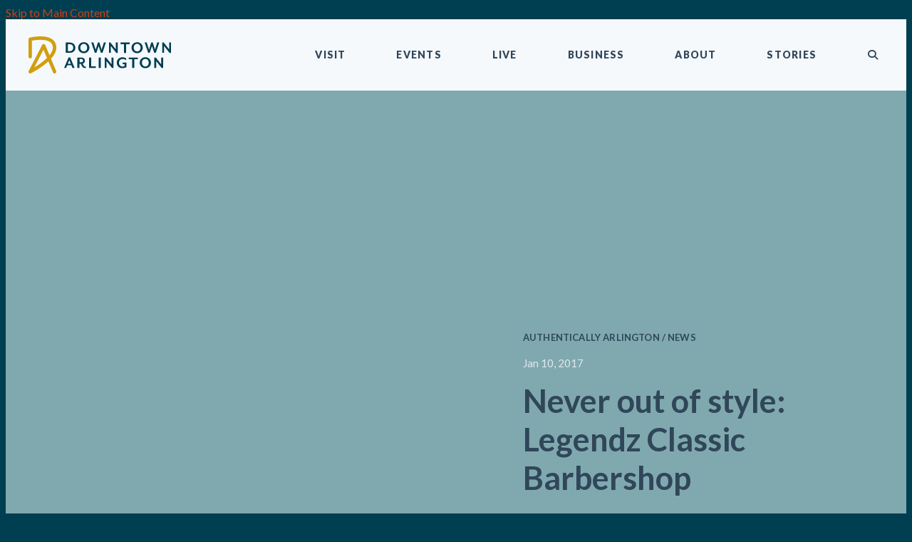

--- FILE ---
content_type: text/html; charset=UTF-8
request_url: https://downtownarlington.org/post/never-out-of-style-legendz-classic-barbershop
body_size: 7960
content:

<!doctype html>
<html lang="en" prefix="og: http://ogp.me/ns#">
<head>
  <meta charset="utf-8">
  <meta name="viewport" content="width=device-width, initial-scale=1">

  <title>Never out of style: Legendz Classic Barbershop | Downtown Arlington, TX</title>
  <link rel="canonical" href="https://downtownarlington.org/post/never-out-of-style-legendz-classic-barbershop">
  <meta name="robots" content="index, follow">
  <meta name="description" content="Never out of style: Legendz Classic Barbershop | Downtown Arlington, TX">

  <link rel="preconnect" href="https://ctycms.com/">
  <link rel="preconnect" href="https://img.ctykit.com/">
  <link rel="preconnect" href="https://fonts.googleapis.com">
  <link rel="preconnect" href="https://fonts.gstatic.com" crossorigin>

  <link rel="icon" href="/favicon.ico" sizes="any">
  <link rel="icon" href="/favicon.svg" type="image/svg+xml">
  <link rel="apple-touch-icon" href="/apple-touch-icon.png">
  <link rel="manifest" href="/site.webmanifest">
  
 	<link rel="stylesheet" href="https://ctycms.com/tx-arlington/css/cty_css_v21.min.css"> 
  
  <link rel="stylesheet" href="/_templates/_styles.css?v=5">
  <link rel="stylesheet" media="(max-width: 991px)" href="/_templates/_styles-mobile-only.css?v=4">
  <link rel="stylesheet" media="(min-width: 992px)" href="/_templates/_styles-desktop-only.css?v=4">

  <link rel="stylesheet" href="//fonts.googleapis.com/css?family=Lato:400,700,900&display=swap">
 
  <script defer src="https://kit.fontawesome.com/1872c177cb.js" crossorigin="anonymous"></script>

<script async src="https://www.googletagmanager.com/gtag/js?id=UA-158284390-1"></script>
<script>
  window.dataLayer = window.dataLayer || [];
  function gtag(){dataLayer.push(arguments);}
  gtag('js', new Date());
  gtag('config', 'UA-158284390-1');
</script>
<!-- Facebook Pixel Code -->
<script>
!function(f,b,e,v,n,t,s)
{if(f.fbq)return;n=f.fbq=function(){n.callMethod?
n.callMethod.apply(n,arguments):n.queue.push(arguments)};
if(!f._fbq)f._fbq=n;n.push=n;n.loaded=!0;n.version='2.0';
n.queue=[];t=b.createElement(e);t.async=!0;
t.src=v;s=b.getElementsByTagName(e)[0];
s.parentNode.insertBefore(t,s)}(window,document,'script',
'https://connect.facebook.net/en_US/fbevents.js');
 fbq('init', '529142241364756'); 
fbq('track', 'PageView');
</script>
<!-- End Facebook Pixel Code -->  

</head>
<body>

  
<!-- Facebook Pixel Code -->
<noscript><img height="1" width="1" src="https://www.facebook.com/tr?id=529142241364756&ev=PageView&noscript=1"/></noscript>
<!-- End Facebook Pixel Code -->  
	
<a class="visually-hidden-focusable" href="#page-content">Skip to Main Content</a>
	
<div id="page-wrap">
<header>	
<div id="page-header">
		
<div class="header-wrap">
	<div class="container-fluid">
		<div class="nav-wrap">
			<div class="nav-label">
				<div class="nav-logo"><a href="/" aria-label="Home"><svg xmlns="http://www.w3.org/2000/svg" width="200" height="52" viewBox="0 0 200 52">
<g>
	<path class="nav-logo-st0" d="M31.6,31.4c5-5.5,7.5-10.7,7.5-15.4c0-4.9-1.8-8.7-5.2-11.5c-10-7.9-31.1-3-32-2.8C0.8,1.9,0,2.9,0,4v24.5   c0,1.3,1.1,2.4,2.4,2.4s2.4-1.1,2.4-2.4V6c4.8-0.9,19.3-3,26,2.3c2.3,1.8,3.4,4.3,3.4,7.7c0,3.1-1.6,6.6-4.7,10.5l-6-14.3   c-0.4-0.9-1.2-1.4-2.1-1.5c-0.9-0.1-1.8,0.5-2.2,1.3L0.3,48.5c-0.5,0.9-0.3,2.1,0.4,2.8C1.2,51.8,1.8,52,2.4,52   c0.4,0,0.7-0.1,1.1-0.3c0.6-0.3,14.2-7.3,24.4-16.7l6.5,15.5c0.4,0.9,1.2,1.5,2.2,1.5c0.3,0,0.6-0.1,0.9-0.2   c1.2-0.5,1.8-1.9,1.3-3.2L31.6,31.4z M25.9,30.3c-5.8,5.6-13.1,10.5-17.7,13.2L21,18.7L25.9,30.3z"/>
  	<path class="nav-logo-st1" d="M57.4,23.1h-5.1V8.6h5.1c5.8,0,8.3,3.3,8.3,7.3C65.7,19.9,63.2,23.1,57.4,23.1z M57.3,11h-2v9.8h2     c4,0,5.4-2,5.4-4.9C62.7,13,61.3,11,57.3,11z"/>
  	<path class="nav-logo-st1" d="M77.6,23.6c-4.5,0-7.9-3.2-7.9-7.7c0-4.5,3.5-7.7,7.9-7.7c4.4,0,7.9,3.2,7.9,7.7     C85.4,20.3,82,23.6,77.6,23.6z M77.6,10.5c-2.9,0-4.8,2.2-4.8,5.3s1.9,5.3,4.8,5.3c2.9,0,4.7-2.2,4.7-5.3S80.4,10.5,77.6,10.5z"/>
  	<path class="nav-logo-st1" d="M103.9,23.1h-2.2l-2.9-8.7c-0.1-0.3-0.3-1-0.3-1.1c0,0-0.2,0.8-0.3,1.1l-2.9,8.7h-2.2l-5-14.6h2.9l2.9,9.1     c0.1,0.3,0.3,1.3,0.3,1.4l0.4-1.4l2.8-9.1h2.1l2.8,9.1c0.1,0.3,0.3,1.4,0.3,1.4s0.2-1,0.3-1.4l2.9-9.1h2.8L103.9,23.1z"/>
  	<path class="nav-logo-st1" d="M123.1,23.1l-7.6-9.6v9.6h-2.6V8.6h2.1l7.6,9.6V8.6h2.6v14.6H123.1z"/>
  	<path class="nav-logo-st1" d="M137.1,10.9v12.3h-3V10.9h-4.9V8.6H142v2.3H137.1z"/>
  	<path class="nav-logo-st1" d="M152.5,23.6c-4.5,0-7.9-3.2-7.9-7.7c0-4.5,3.5-7.7,7.9-7.7c4.4,0,7.9,3.2,7.9,7.7     C160.3,20.3,156.9,23.6,152.5,23.6z M152.5,10.5c-2.9,0-4.8,2.2-4.8,5.3s1.9,5.3,4.8,5.3c2.9,0,4.7-2.2,4.7-5.3     S155.3,10.5,152.5,10.5z"/>
  	<path class="nav-logo-st1" d="M178.7,23.1h-2.2l-2.9-8.7c-0.1-0.3-0.3-1-0.3-1.1c0,0-0.2,0.8-0.3,1.1l-2.9,8.7H168l-5-14.6h2.9l2.9,9.1     c0.1,0.3,0.3,1.3,0.3,1.4l0.4-1.4l2.8-9.1h2.1l2.8,9.1c0.1,0.3,0.3,1.4,0.3,1.4s0.2-1,0.3-1.4l2.9-9.1h2.8L178.7,23.1z"/>
  	<path class="nav-logo-st1" d="M197.9,23.1l-7.6-9.6v9.6h-2.6V8.6h2.1l7.6,9.6V8.6h2.6v14.6H197.9z"/>
  	<path class="nav-logo-st1" d="M61.7,44.2l-1.5-3.6h-5.9l-1.5,3.6H50l6.2-14.6h2.3l6.2,14.6H61.7z M57.3,33.3l-2.2,5.3h4.3L57.3,33.3z"/>
  	<path class="nav-logo-st1" d="M79.1,44.4c-1.7,0-3.1-0.8-4.2-2.9l-1.6-3.1h-1.7v5.8h-3V29.7h5.7c3.4,0,4.9,2,4.9,4.4     c0,2.1-1.2,3.7-3.2,4.1l1.4,2.5c0.7,1.3,1.4,1.7,2.4,1.7c0.3,0,0.5,0,0.8-0.1v1.9C80.3,44.3,79.6,44.4,79.1,44.4z M71.7,36.3h2.3     c1.8,0,2.5-1,2.5-2.3c0-1.3-0.7-2.3-2.5-2.3h-2.3V36.3z"/>
  	<path class="nav-logo-st1" d="M84.9,44.2V29.7h3v12.3h6.5v2.3H84.9z"/>
  	<path class="nav-logo-st1" d="M98.5,44.2V29.7h3v14.6H98.5z"/>
  	<path class="nav-logo-st1" d="M117.1,44.2l-7.6-9.6v9.6h-2.6V29.7h2.1l7.6,9.6v-9.6h2.6v14.6H117.1z"/>
  	<path class="nav-logo-st1" d="M131.6,44.6c-4.2,0-7.7-3-7.7-7.7s3.7-7.6,7.9-7.6c1.9,0,3.9,0.6,5.2,1.5v2.7c-1.2-1-2.7-1.8-4.9-1.8     c-3,0-5.1,2-5.1,5.3c0,3.3,2.1,5.3,5,5.3c1.1,0,2.1-0.2,2.8-0.6V39h-2.6v-2.2h5.4v6.4C136.7,43.5,134.4,44.6,131.6,44.6z"/>
  	<path class="nav-logo-st1" d="M148.6,32v12.3h-3V32h-4.9v-2.3h12.8V32H148.6z"/>
  	<path class="nav-logo-st1" d="M164,44.6c-4.5,0-7.9-3.2-7.9-7.7s3.5-7.7,7.9-7.7c4.4,0,7.9,3.2,7.9,7.7S168.5,44.6,164,44.6z M164,31.6     c-2.9,0-4.8,2.2-4.8,5.3s1.9,5.3,4.8,5.3c2.9,0,4.7-2.2,4.7-5.3S166.9,31.6,164,31.6z"/>
  	<path class="nav-logo-st1" d="M186.8,44.2l-7.6-9.6v9.6h-2.6V29.7h2.1l7.6,9.6v-9.6h2.6v14.6H186.8z"/>
</g>
</svg></a></div>	   
	    		<div class="nav-toggle"><div class="nav-toggle-open"><i aria-hidden="true" class="far fa-bars"></i></div><div class="nav-toggle-close"><i aria-hidden="true" class="far fa-times"></i></div></div>
	    	</div>
			<div id="nav-drawer">
				<nav>
				<div id="primary-nav">			
					

<ul>
<li class="leaf-1"><div class="menu-set"><a href="/visit">Visit</a>
	<div class="mobile-toggle toggle-off"><span class="toggle-up"><i class="fas fa-chevron-up"></i></span><span class="toggle-down"><i class="fas fa-chevron-down"></i></span></div></div>
	<ul>
		<li><a href="/visit/eat-and-drink">Eat &amp; Drink</a></li>
		<li><a href="/visit/arts-and-culture">Arts &amp; Culture</a></li>
		<li><a href="/visit/shop-and-play">Shop &amp; Play</a></li>
		<li><a href="/visit/live-and-work">Live &amp; Work</a></li>
		<li><a href="/visit/getting-around">Getting Around</a></li>
	</ul>
</li>
<li class="leaf-2"><div class="menu-set"><a href="/events">Events</a>
	<div class="mobile-toggle toggle-off"><span class="toggle-up"><i class="fas fa-chevron-up"></i></span><span class="toggle-down"><i class="fas fa-chevron-down"></i></span></div></div>
	<ul>
		<li><a href="/events/carshow">Downtown Arlington Classic Car Show</a></li>
		<li><a href="/events/calendar">Events Calendar</a>
			<ul class="nav-tertiary">
				<li><a href="/events/calendar/submit">Submit An Event</a></li>
			</ul></li>
		<li><a href="/events/firstthursdays">First Thursdays</a>
			<ul class="nav-tertiary">
				<li><a href="/events/firstthursdays/business-participation">Business Participation</a></li>
				<li><a href="/events/firstthursdays/artist-information">Artist Information</a></li>
			</ul></li>
		<li><a href="/events/farmers-market">Downtown Arlington Farmers Market</a></li>
	</ul>
</li>
<li class="leaf-3"><div class="menu-set"><a href="/live">Live</a>
	<div class="mobile-toggle toggle-off"><span class="toggle-up"><i class="fas fa-chevron-up"></i></span><span class="toggle-down"><i class="fas fa-chevron-down"></i></span></div></div>
	<ul>
		<li><a href="/live/housing">Housing</a></li>
		<li><a href="/live/doggiedepot">The Doggie Depot</a></li>
		<li><a href="/live/community">Community</a></li>
		<li><a href="/live/resident-resources">Resident Resources</a></li>
		<li><a href="/live/paths">Paths</a></li>
	</ul>
</li>
<li class="leaf-4"><div class="menu-set"><a href="/do-business">Business</a>
	<div class="mobile-toggle toggle-off"><span class="toggle-up"><i class="fas fa-chevron-up"></i></span><span class="toggle-down"><i class="fas fa-chevron-down"></i></span></div></div>
	<ul>
		<li><a href="/do-business/economic-development">Economic Development</a>
			<ul class="nav-tertiary">
				<li><a href="/do-business/economic-development/development-incentives">Development Incentives</a></li>
				<li><a href="/do-business/economic-development/sales-center">Sales Center</a></li>
			</ul></li>
		<li><a href="/do-business/emerging-projects">Emerging Projects</a>
			<ul class="nav-tertiary">
				<li><a href="/do-business/emerging-projects/completed-projects">Completed Projects</a></li>
			</ul></li>
		<li><a href="/do-business/business-resources">Business Resources</a></li>
		<li><a href="/do-business/down-to-business-podcast">Down To Business Podcast</a></li>
		<li><a href="/do-business/placemaking-micro-grant">Placemaking Micro Grant</a></li>
		<li><a href="/do-business/storefront-improvement-grant-program">Storefront Improvement Grant Program</a></li>
	</ul>
</li>
<li class="leaf-5"><div class="menu-set"><a href="/about">About</a>
	<div class="mobile-toggle toggle-off"><span class="toggle-up"><i class="fas fa-chevron-up"></i></span><span class="toggle-down"><i class="fas fa-chevron-down"></i></span></div></div>
	<ul>
		<li><a href="/about/history">History</a></li>
		<li><a href="/about/cultural-district">Cultural District</a></li>
		<li><a href="/about/business-improvement-district">Business Improvement District</a></li>
		<li><a href="/about/board-and-staff">Board &amp; Staff</a></li>
		<li><a href="/about/arlingtonambassadors">Arlington Ambassadors</a></li>
		<li><a href="/about/contact">Contact</a></li>
		<li><a href="/about/in-the-news">In the News</a></li>
	</ul>
</li>
<li class="leaf-6"><div class="menu-set"><a href="/stories">Stories</a></div></li>
</ul>

				</div>
				<div id="secondary-nav">
					<div class="nav-search">
						<form id="site-search-mobile" method="get" action="/search">
              <label class="visually-hidden-focusable" for="q1">Search</label>
							<input type="text" id="q1" name="q" placeholder="Search" />
							<button type="submit" aria-label="submit"><i aria-hidden="true" title="submit" class="fas fa-search"></i></button>
						</form>
					</div>
				</div>
				<div class="pop-search-spot"><div class="pop-search">
					<div class="pop-search-open">
						<div class="pop-search-open-hold">
							<div class="nav-search">
								<form id="site-search" method="get" action="/search">
                  <label class="visually-hidden-focusable" for="q2">Search</label>
									<input type="text" id="q2" name="q" class="pop-search-kw" placeholder="Search" />
									<button type="submit" aria-label="submit"><i aria-hidden="true" title="submit" class="fas fa-search"></i></button>
								</form>
							</div>
							<div class="nav-search-close">
								<div id="pop-search-button-close"><i aria-label="close search" title="submit" class="fas fa-times"></i></div>
							</div>
						</div>
					</div>
					<div class="pop-search-closed">
						<div id="pop-search-button-open"><i aria-label="open search" title="submit" class="fas fa-search"></i></div>
					</div>	
				</div></div>
			</nav>
			</div><!-- /nav-drawer-->
		</div><!-- /nav-wrap-->
	 </div><!--/container-->
</div><!--/header-wrap-->
</div><!--/#page-header-->
</header>

<main id="page-content">
	
<div class="post-hero-wrap">
	<div class="post-hero-hold ">
		<div class="post-hero-image lazyload" data-src="https://img.ctykit.com/cdn/tx-arlington/default-header-1440x500.jpg"></div>
		<div class="post-hero-content">
			<p class="post-hero-content-category">Authentically Arlington / News</p>
<p class="post-hero-content-date">Jan 10, 2017</p>
<h1>Never out of style: Legendz Classic Barbershop</h1>
				
		</div>
	</div>
</div>


<div class="container-fluid">
	<div class="row padding-top">
		<div class="col-12 col-lg-9 offset-lg-1 padding-bottom">
			
			<div class="max-width-750">
			
<p><p class="p1"><span class="s1">This joint is jumping.</span></p></p><p><p class="p1"><span class="s1">Frank Sinatra and The Blues Brothers top the playlist as the young and young-at-heart tap their toes in appreciation. Conversation ebbs and flows easily from a shared camaraderie and common interests. Nearly every seat in the house is full, thanks to team members who are great at what they do and a boss who sets the tone. </span></p></p><p><p class="p1"><span class="s1">Word is traveling fast about this new Downtown Arlington hang-out, but sorry ladies. This one is for the gents.</span></p></p><p></p><p><h4 class="p1"><span class="s1"><b>Shave and a haircut</b></span></h4></p><p><p class="p1"><span class="s1">If <a href="http://legendzclassic.com"><span class="s2">Legendz Classic Barbershop</span></a> was a person, you’d say he has an old soul, a modern twinkle in his eye, and the coolest haircut in town. Hip and talented barbers run circles around traditional cuts and contemporary styles. They do it all: classic, high and tight, fades, mustache and beard trims, straight razor detail and hot towel treatments. This fuller-than-full service barber shop also offers “Lil Gentleman” cuts, bachelor grooming services and house calls.</span></p></p><p></p><p></p><p>[caption id="attachment_13859" align="img-wrapright" width="4752"]<a href="https://ctycms.com/tx-arlington/wpfiles/Legendz-1-2017.jpg"><img class="img-fluid wp-image-13859" src="https://ctycms.com/tx-arlington/wpfiles/Legendz-1-2017.jpg" alt="Craftsmanship, camaraderie and cool are par for the course at Legendz, where Nacho and his team keep customers coming back again and again. " width="4752" height="2592" /></a> Craftsmanship, camaraderie and cool are par for the course at Legendz, where Nacho and his team keep customers coming back again and again.[/caption]</p><p><h4 class="p1"><span class="s1"><b>Old school, not old fashioned</b></span></h4></p><p><p class="p1"><span class="s1">When you first walk in, you immediately see that this is not your granddad’s barber shop. Or is it? Brightly lit, immaculate and roomy, Legendz is as much museum as the best place in town to get a haircut. Vintage tools of the trade, classic advertisements and other memorabilia are displayed artfully throughout the space. A chess board is set up and ready to go. As you take your seat in a one-of-a-kind barber’s chair, the homage continues. </span></p></p><p><p class="p1"><span class="s1">Legendz is the dream come true of long-time barber and owner Nacho Armijo. He opened his first shop in Grand Prairie 13 years ago, which had a clean and modern style. “But it was in my mind all along to have a vintage barber shop where as soon as you walk in, you see the difference and feel a vibe like no other,” Armijo said. “Old-school barber shops are going extinct, and I don't want that. I want our kids and the young gentleman to get the same feel and experience that our dads and grandpas got in the good old days.”</span></p></p><p><p class="p1"><span class="s1">As time went on, Armijo began collecting. He went to antique malls, swap meets and perused Craigslist, looking for leather razor strops and hones, straight razors and every barber chair he could find. Today, his collection tops 17 chairs.<span class="Apple-converted-space">  </span>“I will keep on buying as long as I can” said Armijo.</span></p></p><p></p><p><h4 class="p1"><span class="s1"><b>Walk-ins welcome, but make an appointment</b></span></h4></p><p><p class="p1"><span class="s1">When long-time barber and owner Nacho Armijo first opened the shop, it was a one man show. With a store front comes foot traffic, and soon Nacho needed help. In a short period of time, Legendz grew into a team of four, highly skilled barbers.</span></p></p><p><p class="p1"><span class="s1">Angel, one of the barbers, explains. “First Nacho brought in a second barber to handle walk-ins, but those walk-ins turned into regular clients. Then Nacho recruited in a third barber to help out, and the same thing happened. So now there are four of us.”</span></p></p><p><p class="p1"><span class="s1">Legendz regular Dev is one of Angel’s clients. “He’s busy all the time. You have to make an appointment, otherwise you can wait up to an hour. But it’s worth it. They all really know what they’re doing and the prices are really good.”</span></p></p><p><p class="p1"><span class="s1">Plans are in the works to expand the business further, including more specialty services like a beard and moustache grooming bar and, down the road, possibly another location. Not bad for a shop that’s been open in its Downtown Arlington location less than two years.</span></p></p><p><p class="p1"><span class="s1">You might say it’s becoming a legend in its own time. </span></p></p><p><p class="p1"><span class="s1">“I love what I do,” said Armijo. “I wake up every morning ready to go to work, to help every gentleman who comes in be at his best: for a job interview, graduation, the holidays, or that special day he gets married. A haircut makes you feel like new and gives you a confident feeling like no other. That's why we’re here -- to make these gentlemen feel great about themselves.”</span></p></p><p></p><p><h4 class="p1"><span class="s1"><b>For more information</b></span></h4></p><p><p class="p1"><span class="s1">Check out Legendz Classic Barbershop online at <a href="http://legendzclassic.com"><span class="s2">legendzclassic.com</span></a>.</span></p></p><p></p><p><h4 class="p1"><span class="s1"><b>Subscribe, post, tweet and tag</b></span></h4></p><p><p class="p1"><span class="s1">Want to be first to hear about Downtown business opportunities, cultural activities, events and news? <a href="https://downtownarlington.org/news/email-signup/"><span class="s2">Subscribe</span></a> to our weekly e-newsletter. You can also follow us on <a href="https://www.facebook.com/DowntownArlingtonTexas"><span class="s2">Facebook</span></a>, <a href="https://twitter.com/dtarlington"><span class="s2">Twitter</span></a>, <a href="https://www.youtube.com/channel/UCsbGH9fg1KdYZh3EBanr2hQ"><span class="s2">YouTube</span></a> and <a href="https://www.instagram.com/dtarlington/"><span class="s2">Instagram</span></a>, and as you post or tweet about Downtown Arlington, be sure to tag us with #authenticallyArlington and @dtArlington. </span></p></p><p></p><p><h5 class="p3"><span class="s1"><b>About Downtown Arlington</b></span></h5></p><p><p class="p3"><span class="s1">An official State of Texas <a href="https://downtownarlington.org/news/downtown-arlington-named-cultural-arts-district-texas-commission-arts/"><span class="s3">Cultural District</span></a>, Downtown Arlington, Texas blends a unique mix of activities, sights, tastes and sounds that attract visitors and locals alike. Within its less than a two-mile radius, Downtown is home to a top tier public research university, prolific fine and performing artists and arts institutions, live entertainment, exciting NCAA and professional athletics, one-of-a-kind dining and retail, and a supportive business climate. Downtown Arlington brings together a plethora of cultures and inspirations with a character all its own.</span></p></p>	

	


			</div> <!--max-width-750 -->
		</div>
		<div class="col-12 col-lg-2 order-lg-first padding-bottom">
			
			<div class="sidebar-view-all"><b><a href="/stories"><i aria-hidden="true" class="fas fa-angle-left"></i> &nbsp;View All Stories</a></b></div>
			
			<h4>Share This Event</h4>
			
			<div class="sharing-box">
				<div class="sharing-icons">
					<div class="sharing-square"><a target="_blank" rel="noopener" href="https://www.facebook.com/sharer/sharer.php?u=https%3A%2F%2Fdowntownarlington.org%2Fpost%2Fnever-out-of-style-legendz-classic-barbershop"><i aria-hidden="true" class="fab fa-facebook-f"></i><span class="sr-only">Share on Facebook</span></a></div><div class="sharing-square"><a target="_blank" rel="noopener" href="https://twitter.com/intent/tweet/?url=https%3A%2F%2Fdowntownarlington.org%2Fpost%2Fnever-out-of-style-legendz-classic-barbershop&text=via+%40dtarlington"><i aria-hidden="true" class="fab fa-twitter"></i><span class="sr-only">Share on Twitter</span></a></div><div class="sharing-square"><a target="_blank" rel="noopener" href="https://www.linkedin.com/shareArticle?mini=true&url=https%3A%2F%2Fdowntownarlington.org%2Fpost%2Fnever-out-of-style-legendz-classic-barbershop&title=Never+out+of+style%3A+Legendz+Classic+Barbershop&summary=&source=DowntownArlington.org"><i aria-hidden="true" class="fab fa-linkedin-in"></i><span class="sr-only">Share on Linked In</span></a></div>				</div>
			</div>
			
			<h4>Featured Stories</h4>
			
			<ul class="sidebar"><li><a href="/post/support-local-without-spending-a-dime"><div class="sidebar-primary">Support Local Without Spending a Dime</div><div class="sidebar-secondary">Thursday, Jan 15</div></a></li>
<li><a href="/post/looking-back-as-arlington-celebrates-150-years-as-a-city"><div class="sidebar-primary">Looking Back as Arlington Celebrates 150 Years as a City</div><div class="sidebar-secondary">Wednesday, Jan 7</div></a></li>
<li><a href="/post/make-2026-your-best-year-yet-in-downtown-arlington"><div class="sidebar-primary">Make 2026 Your Best Year Yet in Downtown Arlington</div><div class="sidebar-secondary">Thursday, Jan 1</div></a></li>
</ul>
			
		</div>
	</div>
</div>


</main>

<footer>
	<div class="footer-wrap">
		<div class="container-fluid">
			<div class="row">
				<div class="col-12 col-md-8 split-left">
					
					
					<div class="row">
						<div class="col-md center-then-left">
		   			<h5><a href="/visit">Visit</a></h5>
	<ul>
		<li><a href="/visit/eat-and-drink">Eat &amp; Drink</a></li>
		<li><a href="/visit/arts-and-culture">Arts &amp; Culture</a></li>
		<li><a href="/visit/shop-and-play">Shop &amp; Play</a></li>
		<li><a href="/visit/live-and-work">Live &amp; Work</a></li>
		<li><a href="/visit/getting-around">Getting Around</a></li>
	</ul>
<h5><a href="/events">Events</a></h5>
	<ul>
		<li><a href="/events/carshow">Downtown Arlington Classic Car Show</a></li>
		<li><a href="/events/calendar">Events Calendar</a></li>
		<li><a href="/events/firstthursdays">First Thursdays</a></li>
		<li><a href="/events/farmers-market">Downtown Arlington Farmers Market</a></li>
	</ul>
</div><div class="col-md center-then-left">
<h5><a href="/live">Live</a></h5>
	<ul>
		<li><a href="/live/housing">Housing</a></li>
		<li><a href="/live/doggiedepot">The Doggie Depot</a></li>
		<li><a href="/live/community">Community</a></li>
		<li><a href="/live/resident-resources">Resident Resources</a></li>
		<li><a href="/live/paths">Paths</a></li>
	</ul>
<h5><a href="/do-business">Business</a></h5>
	<ul>
		<li><a href="/do-business/economic-development">Economic Development</a></li>
		<li><a href="/do-business/emerging-projects">Emerging Projects</a></li>
		<li><a href="/do-business/business-resources">Business Resources</a></li>
		<li><a href="/do-business/down-to-business-podcast">Down To Business Podcast</a></li>
		<li><a href="/do-business/placemaking-micro-grant">Placemaking Micro Grant</a></li>
		<li><a href="/do-business/storefront-improvement-grant-program">Storefront Improvement Grant Program</a></li>
	</ul>
</div><div class="col-md center-then-left">
<h5><a href="/about">About</a></h5>
	<ul>
		<li><a href="/about/history">History</a></li>
		<li><a href="/about/cultural-district">Cultural District</a></li>
		<li><a href="/about/business-improvement-district">Business Improvement District</a></li>
		<li><a href="/about/board-and-staff">Board &amp; Staff</a></li>
		<li><a href="/about/arlingtonambassadors">Arlington Ambassadors</a></li>
		<li><a href="/about/contact">Contact</a></li>
		<li><a href="/about/in-the-news">In the News</a></li>
	</ul>
<h5><a href="/stories">Stories</a></h5>					</div>
				</div>
					
					
				</div>
				<div class="col-12 col-md-4 split-right center-then-left">
					<div class="footer-social">
						<a href="https://www.facebook.com/DowntownArlingtonTexas" rel="noopener" target="_blank" aria-label="Facebook"><i aria-hidden="true" class="fab fa-facebook-square"></i></a>
						<a href="https://www.twitter.com/dtarlington" rel="noopener" target="_blank" aria-label="Twitter"><i aria-hidden="true" class="fab fa-twitter-square"></i></a>
						<a href="https://www.youtube.com/channel/UCsbGH9fg1KdYZh3EBanr2hQ" rel="noopener" target="_blank" aria-label="YouTube"><i aria-hidden="true" class="fab fa-youtube"></i></a>
						<a href="https://www.instagram.com/dtarlington" rel="noopener" target="_blank" aria-label="Instagram"><i aria-hidden="true" class="fab fa-instagram"></i></a>
					</div>
					<div class="footer-subscribe">
						<h5>Subscribe to our Newsletter</h5>
						<p>You’ll receive notifications about <br />Downtown Arlington events, <br />opportunities and more!</p>
						<p><a href="/subscribe" class="btn btn-brand-footer">Subscribe &nbsp;<i aria-hidden="true" class="fas fa-paper-plane"></i></a></p>
						<p><a href="/events/calendar/submit" class="btn btn-brand-footer">Submit An Event &nbsp;<i aria-hidden="true" class="fas fa-calendar-star"></i></a></p>
					</div>
					<div class="footer-legal">
						<p>&copy; 2026 <a href="/">Downtown Arlington</a></p>
						<p><a href="/privacy-policy">Privacy Policy</a> | <a href="/members/login">Member Portal</a></p>
					</div>
				</div>
			</div>
		</div>
	</div>
</footer>

</div><!-- /#page-wrap -->


<!-- scripts -->
<script src="https://ctycms.com/tx-arlington/js/cty_js_v6.min.js"></script>
       
<script>
  window.addEventListener('DOMContentLoaded', function() {
    var indata = {uid: '4167212','w':document.documentElement.clientWidth,'h':document.documentElement.clientHeight,'mt':'50','c':'273'};
    fetch("/citywatch.php", { method: "POST", headers: {'Content-Type': 'application/json'}, body: JSON.stringify(indata) });
  });
  
</script>  


</body>
</html>

--- FILE ---
content_type: text/css
request_url: https://downtownarlington.org/_templates/_styles-mobile-only.css?v=4
body_size: 735
content:
/* header */

.header-wrap { background-color:#F5F9FC; }

.nav-wrap { }
.nav-label { height:84px; padding-top:16px; }
.nav-logo { float:left; width:200px; height:52px; }

.nav-toggle { float:right; width:36px; height:52px; font-size:24px; line-height:52px; color:#304659; cursor:pointer;  }
.nav-toggle-open { display:block; width:36px; height:52px; font-size:24px; line-height:52px; text-align:right; }
.nav-toggle-close { display:none; width:36px; height:52px; font-size:20px; line-height:52px; text-align:right; }


/* nav drawer */

#nav-drawer { display:none }

.toggle-off .toggle-up, .toggle-on .toggle-down { display:none; }
.toggle-off .toggle-down, .toggle-on .toggle-up { display:block; }

/* primary nav */

#primary-nav { padding-top:16px;}

#primary-nav ul { margin:0; padding:0; }  

#primary-nav ul ul { display:none; margin:0; padding:0px 0px 16px 0px; }

#primary-nav ul ul ul.nav-tertiary { display:block; padding-top:10px; }

#primary-nav ul li { list-style: none; margin:0; padding:0; }

#primary-nav li a { color:#304659; }

.menu-set { display:table; border-top:1px solid #8298AB; width:100%; }

#primary-nav ul li a {
  display:table-cell;
  padding:5px;
  text-decoration:none;
  width:80%;
  color: #304659;
  font-size:16px;
  line-height:36px;
  font-weight:900;
  letter-spacing:0.076rem;
  text-transform:uppercase;
}

#primary-nav ul li a:hover { color:#8298AB; }

#primary-nav ul li ul li a {
  display: block;
  border-top:0px;
  width:100%;
  font-weight:700;
  text-transform:none;
}

#primary-nav ul li .mobile-toggle {
  display:table-cell !important;
  vertical-align:middle;
  text-align:right;
  width:20%;
  cursor:pointer;
  font-family: courier,monospace;
  line-height:10px;
  font-size:16px;
  color:#304659;
}

#primary-nav ul li ul li {
  font-size:14px;
  padding-left:20px;
}


/* secondary nav */

.pop-search-spot { display:none; }

#secondary-nav { padding-top:0px; padding-bottom:30px; }

.nav-search { }

#site-search-mobile {
  display:table;
  width:100%;	
  padding:8px 16px;
  margin:20px 0 0 0;
  border:none;
  border-radius:3px;
  text-align:left;
  background-color:#eee;
  }

#site-search-mobile input[type="text"]{
  display:table-cell;	
  font-size:14px;
  line-height:30px;
  font-weight:700;
  letter-spacing:0.100rem;
  text-transform:uppercase;
  color:#304659;
  background:transparent;
  border:none;
  padding:0;
  margin:0;
  width:90%;
  text-align:left;  
  vertical-align:middle;
}

#site-search-mobile button {
  display:table-cell;
  font-size:14px;
  line-height:30px;
  font-weight:400;
  color:#304659;
  background:transparent;
  border:none;
  margin:0;
  padding:0;
  width:10%;
  text-align:right;
  vertical-align:middle;
}

#site-search-mobile ::-webkit-input-placeholder { color:#304659; opacity: 0.8;}
#site-search-mobile :-moz-placeholder { color:#304659; opacity: 0.8; }
#site-search-mobile ::-moz-placeholder { color:#304659; opacity: 0.8; }
#site-search-mobile :-ms-input-placeholder { color:#304659; opacity: 0.8; }
